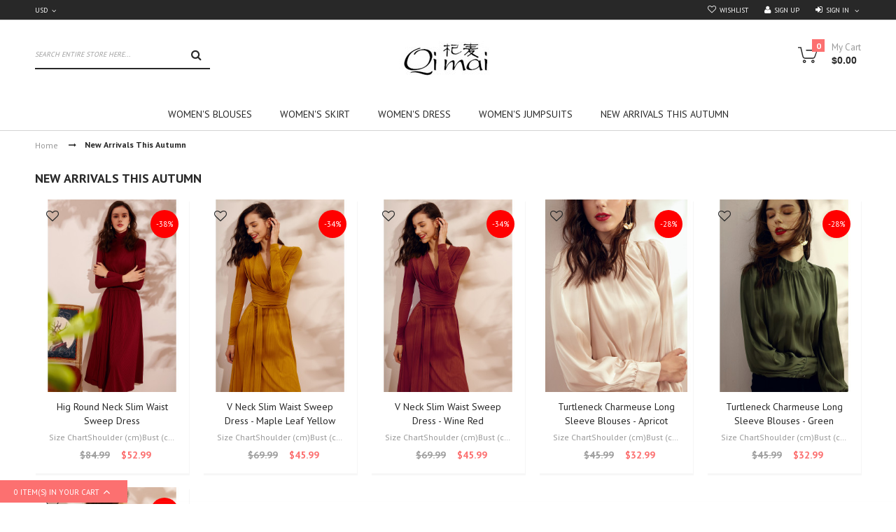

--- FILE ---
content_type: text/html; charset=UTF-8
request_url: https://www.xbuynow.com/new-arrivals.html
body_size: 7064
content:
<!DOCTYPE html>
<!--[if lt IE 7 ]> <html lang="en" id="top" class="no-js ie6"> <![endif]-->
<!--[if IE 7 ]> <html lang="en" id="top" class="no-js ie7"> <![endif]-->
<!--[if IE 8 ]> <html lang="en" id="top" class="no-js ie8"> <![endif]-->
<!--[if IE 9 ]> <html lang="en" id="top" class="no-js ie9"> <![endif]-->
<!--[if (gt IE 9)|!(IE)]><!--> <html lang="en" id="top" class="no-js"> <!--<![endif]-->
<head>
<meta http-equiv="Content-Type" content="text/html; charset=utf-8" />
<title>New arrivals this Autumn</title>
<meta name="description" content="Welcome to Qimai Online shop, your shopping destination for fashion online. We offer fashion and quality at the best price in a more sustainable way." />
<meta name="keywords" content="" />
<meta name="robots" content="INDEX,FOLLOW" />
<meta name="viewport" content="width=device-width, initial-scale=1, maximum-scale=1.0, user-scalable=no"/>
<link rel="icon" href="https://www.xbuynow.com/media/favicon/default/favicon.jpg" type="image/x-icon" />
<link rel="shortcut icon" href="https://www.xbuynow.com/media/favicon/default/favicon.jpg" type="image/x-icon" />
<!--[if lt IE 7]>
<script type="text/javascript">
//<![CDATA[
var BLANK_URL = 'https://www.xbuynow.com/js/blank.html';
var BLANK_IMG = 'https://www.xbuynow.com/js/spacer.gif';
//]]>
</script>
<![endif]-->
<link rel="stylesheet" href="https://www.xbuynow.com/media/css_secure/43b602ec90ec0f13e828327458df0cd9.css?v=1750593967" >
<link rel="stylesheet" href="https://www.xbuynow.com/media/css_secure/4844513bd2b93ddb79570ec7dbd625e1.css?v=1750593969" media="all" >
<link rel="stylesheet" href="https://www.xbuynow.com/media/css_secure/657f66bd3dd9989a6f61046316421ebf.css?v=1750593969" media="print" >
<script src="https://www.xbuynow.com/media/amoptimization/media/js/2eb01f16292211c2fe18d879fa527b82.js?v=1750593969"></script>
<link rel="canonical" href="https://www.xbuynow.com/new-arrivals.html">
<link rel="canonical" href="https://www.xbuynow.com:11088/new-arrivals.html">
<script type="text/javascript">
if(typeof Codazon == 'undefined'){
var Codazon = {};
}
Codazon.ajaxCartPro = {
enable: true,
}
</script>
<link href='//fonts.googleapis.com/css?family=PT Sans:400,300,500,600,700' rel='stylesheet' type='text/css'>
<link href="//fonts.googleapis.com/css?family=Playfair Display:200,200italic,300,300italic,400,400italic,500,500italic,600italic,600italic,700,700italic,800,800italic,900,900italic&subset=latin,cyrillic-ext,cyrillic,greek-ext,greek,vietnamese,latin-ext" rel="stylesheet" type="text/css" />
<style type="text/css">
.royalSlider {height: 553.95px; }
.no-fullscreen .rsOverflow {min-width: 450px !important; float: right;}
.no-fullscreen .rsImg{width: auto !important; max-width:100%; height: auto !important; margin-left:0px !important;}
.rsFullscreen .rsImg{height:100vh;}
.rsFullscreen .rsSlide{display:table !important; width:100%;}
.rsFullscreen .rsContent{display:table-cell; vertical-align:middle; text-align:center;}
.rsFullscreen .rsImg{display: inline; height:auto; width:auto; max-height: 100vh; max-width: 100%;}
.rs-inner {display: inline-block; height:auto; width:auto; max-height: 100%; max-width: 100%; position: relative;}
.map-popup{z-index:10000;} .cdz-qs-view .map-link{float:left;}
</style>
<script type="text/javascript">
//<![CDATA[
Mage.Cookies.path = '/';
Mage.Cookies.domain = '.www.xbuynow.com';
//]]>
</script>
<script type="text/javascript">
//<![CDATA[
optionalZipCountries = ["HK","IE","MO","PA"];
//]]>
</script>
<script type="text/javascript">//<![CDATA[
var Translator = new Translate([]);
//]]></script>
<script type="application/ld+json">{"@context":"http:\/\/schema.org\/","@type":"WebPage","speakable":{"@type":"SpeakableSpecification","cssSelector":[".category-description"],"xpath":["\/html\/head\/title"]}}</script></head>
<body class="catalog-category-view categorypath-new-arrivals-html category-new-arrivals">
<div class="wrapper">
<noscript>
<div class="global-site-notice noscript">
<div class="notice-inner">
<p>
<strong>JavaScript seems to be disabled in your browser.</strong><br />
You must have JavaScript enabled in your browser to utilize the functionality of this website. </p>
</div>
</div>
</noscript>
<div class="page">
<div class="header-container cdz-header-style-07">
<div class="header hidden-xs">
<div class="cdz-header-top">
<div class="cdz-header-top-content container">
<div class="row">
<div class="col-sm-12 cdz-col-left" id="cdz-pc-stores">
<div class="store-currency cdz-dropdown">
<a class="cdz-trigger" href="javascript:void(0)" title="Select Your Currency">
<span>USD</span>
</a>
<ul class="cdz-dropdown-content" style="display:none;">
<li>
<a href="https://www.xbuynow.com/directory/currency/switch/currency/GBP/uenc/aHR0cHM6Ly93d3cueGJ1eW5vdy5jb20vbmV3LWFycml2YWxzLmh0bWw,/">
<span>GBP</span>
</a>
</li>
<li>
<a href="https://www.xbuynow.com/directory/currency/switch/currency/EUR/uenc/aHR0cHM6Ly93d3cueGJ1eW5vdy5jb20vbmV3LWFycml2YWxzLmh0bWw,/">
<span>EUR</span>
</a>
</li>
</ul>
</div>
</div>
<div class="col-sm-12 cdz-col-right" id="cdz-pc-account">
 <ul class="cdz-top-link">
<li class="link wishlist">
<a href="https://www.xbuynow.com/wishlist/">Wishlist</a>
</li>
<li class="link signup">
<a href="https://www.xbuynow.com/customer/account/create/">Sign Up</a>
</li>
<li class="link cdz-top-login cdz-dropdown">
<a class="cdz-trigger" href="javascript:void(0)">Sign in</a>
<div class="cdz-dropdown-content" style="display:none;">
<div class="block block-login">
<div class="block-title">
<strong><span>Login</span></strong>
</div>
<form action="https://www.xbuynow.com/customer/account/loginPost/" method="post">
<input name="form_key" type="hidden" value="KtpbQT5jFNtxZfdT" />
<div class="block-content">
<div class="form-list">
<div class="field">
<label id="top-mini-login" for="mini-login">Email:</label> <!-- fix Bug validate html -->
<input type="text" name="login[username]" id="mini-login" class="input-text" />
</div>
<div class="field">
<label id="top-mini-login" for="mini-password">Password:</label> <!-- fix Bug validate html -->
<input type="password" name="login[password]" id="mini-password" class="input-text" />
</div>
<ul class="remember-me">
<li id="remember-me-box" class="control remember-me-box">
<div class="input-box">
<input type="checkbox" name="persistent_remember_me" class="checkbox" id="remember_meNNKVDbuLnA" checked="checked" title="Remember Me" />
</div>
<label for="remember_meNNKVDbuLnA">Remember Me</label>
<a class="link-tip" href="#">What's this?</a>
</li>
</ul>
</div>
<div class="actions">
<button type="submit" class="button"><span><span>Login</span></span></button>
</div>
<div class="forgot-password">
<a href="https://www.xbuynow.com/customer/account/forgotpassword/" class="f-left">Forgot your password?</a>
</div>
</div>
</form>
</div>
</div>
</li>
</ul> </div>
</div>
</div>
</div>
<div class="cdz-header-bottom no-padding sticky-menu has-sticky-menu">
<div class="cdz-header-bottom-content">
<div class="cdz-bottom-logo-cart">
<div class="container">
<div class="row">
<div class="col-sm-8 cdz-header-search">
<div class="pull-left search-wrapper">
<div class="search-content block block-search">
<div class="search-form-container" id="cdz-pc-search-form">
<form id="search_mini_form" action="https://www.xbuynow.com/catalogsearch/result/" method="get">
<div class="form-search ">
<label for="search">Search:</label>
<div class="search-input-wrap">
<input placeholder="Search entire store here..." id="search" type="text" name="q" value="" class="input-text" maxlength="128" />
</div>
<button type="submit" title="Search" class="button"><span><span>Search</span></span></button>
<div id="search_autocomplete" class="search-autocomplete"></div>
<script type="text/javascript">
//<![CDATA[
var searchForm = new Varien.searchForm('search_mini_form', 'search', 'Search entire store here...');
searchForm.initAutocomplete('https://www.xbuynow.com/catalogsearch/ajax/suggest/', 'search_autocomplete');
//]]>
</script>
</div>
</form>
</div>
</div>
</div>
</div>
<div class="col-sm-8 cdz-header-logo">
<h1 class="logo"><strong>Leading The Chinese Fashion</strong><a href="https://www.xbuynow.com/" title="Leading The Chinese Fashion" class="logo"><img src="https://www.xbuynow.com/skin/frontend/mall/default/images/logo.jpg" alt="Leading The Chinese Fashion" /></a></h1>
</div>
<div class="col-sm-8 cdz-header-cart">
 <div class="cdz-top-cart cdz-dropdown">
<a class="cdz-trigger cart-icon" href="javascript:void(0)">
<span class="cart-label">My Cart</span>
<span class="cart-qty">0</span>
<span class="cart-subtotal"><span class="price">$0.00</span></span>
</a>
<div class="block block-cart cdz-dropdown-content" style="display:none;">
<div class="block-title">
<strong><span>My Cart</span></strong>
</div>
<div class="block-content">
<p class="empty">You have no items in your shopping cart.</p>
</div>
</div>
</div>
 </div>
</div>
</div>
</div>
<div class="cdz-header-menu">
<div class="container">
<div class="cdz-header-menu-content">
<div class="row cdz-fix-left">
<div class="col-sm-24 cdz-content-megamenu">
<div class="cdz-main-menu"><div class="cdz-menu cdz-horizontal-menu menu-wrapper cdz-normal" data-megamenu='{"type":"0","dropdownEffect":"normal"}'><ul class="groupmenu"><li class="item level-top level0"><a href="https://www.xbuynow.com/women-s-blouses.html" class="menu-link"><span>Women's Blouses</span></a></li><li class="item level-top level0"><a href="https://www.xbuynow.com/women-s-skirt.html" class="menu-link"><span>Women's Skirt </span></a></li><li class="item level-top parent level0"><a href="https://www.xbuynow.com/women-s-dress.html" class="menu-link"><span>Women's Dress</span></a><ul class="cat-tree groupmenu-drop"><li class="item level1"><a href="https://www.xbuynow.com/dress.html" class="menu-link"><span>Dress</span></a></li><li class="item level1"><a href="https://www.xbuynow.com/catalog/category/view/s/skirt/id/127/" class="menu-link"><span>Skirt</span></a></li></ul></li><li class="item level-top level0"><a href="https://www.xbuynow.com/women-s-jumpsuits.html" class="menu-link"><span>Women's Jumpsuits</span></a></li><li class="item level-top level0"><a href="https://www.xbuynow.com/new-arrivals.html" class="menu-link"><span>New Arrivals This Autumn </span></a></li></ul></div></div> </div>
</div>
</div>
</div>
</div>
</div>
</div>
</div>
<div class="mobile-header visible-xs">
<div class="cdz-mobile-header-menu">
<div class="container">
<div id="cdz-mobile-nav" class="offcanvas cdz-mobile-nav mobile-nav-container navmenu navmenu-default navmenu-fixed-left" role="navigation">
<ul class="nav nav-tabs">
<li class="active"><a data-toggle="tab" href="#cdz-mobile-menu">Menu</a></li>
<li><a data-toggle="tab" href="#cdz-mobile-account">Account</a></li>
<li><a data-toggle="tab" href="#cdz-mobile-stores">Settings</a></li>
</ul>
<div class="tab-content">
<div class="tab-pane fade in active cdz-mobile-menu" id="cdz-mobile-menu">
</div>
<div class="tab-pane fade cdz-mobile-account" id="cdz-mobile-account">
<ul class="cdz-top-link">
<li class="link wishlist">
<a href="https://www.xbuynow.com/wishlist/">Wishlist</a>
</li>
<li class="link signup">
<a href="https://www.xbuynow.com/customer/account/create/">Sign Up</a>
</li>
<li class="link cdz-top-login cdz-dropdown">
<a class="cdz-trigger" href="javascript:void(0)">Sign in</a>
<div class="cdz-dropdown-content" style="display:none;">
<div class="block block-login">
<div class="block-title">
<strong><span>Login</span></strong>
</div>
<form action="https://www.xbuynow.com/customer/account/loginPost/" method="post">
<input name="form_key" type="hidden" value="KtpbQT5jFNtxZfdT" />
<div class="block-content">
<div class="form-list">
<div class="field">
<label id="top-mini-login" for="mini-login">Email:</label> <!-- fix Bug validate html -->
<input type="text" name="login[username]" id="mini-login_mb" class="input-text" />
</div>
<div class="field">
<label id="top-mini-login" for="mini-password">Password:</label> <!-- fix Bug validate html -->
<input type="password" name="login[password]" id="mini-password_mb" class="input-text" />
</div>
<ul class="remember-me">
<li id="remember-me-box_mb" class="control remember-me-box">
<div class="input-box">
<input type="checkbox" name="persistent_remember_me" class="checkbox" id="remember_meZmU5BLPpZK_mb" checked="checked" title="Remember Me" />
</div>
<label for="remember_meZmU5BLPpZK_mb">Remember Me</label>
<a class="link-tip" href="#">What's this?</a>
</li>
</ul>
</div>
<div class="actions">
<button type="submit" class="button"><span><span>Login</span></span></button>
</div>
<div class="forgot-password">
<a href="https://www.xbuynow.com/customer/account/forgotpassword/" class="f-left">Forgot your password?</a>
</div>
</div>
</form>
</div>
</div>
</li>
</ul> </div>
<div class="tab-pane fade cdz-mobile-stores" id="cdz-mobile-stores">
<div class="store-currency cdz-dropdown">
<a class="cdz-trigger" href="javascript:void(0)" title="Select Your Currency">
<span>USD</span>
</a>
<ul class="cdz-dropdown-content" style="display:none;">
<li>
<a href="https://www.xbuynow.com/directory/currency/switch/currency/GBP/uenc/aHR0cHM6Ly93d3cueGJ1eW5vdy5jb20vbmV3LWFycml2YWxzLmh0bWw,/">
<span>GBP</span>
</a>
</li>
<li>
<a href="https://www.xbuynow.com/directory/currency/switch/currency/EUR/uenc/aHR0cHM6Ly93d3cueGJ1eW5vdy5jb20vbmV3LWFycml2YWxzLmh0bWw,/">
<span>EUR</span>
</a>
</li>
</ul>
</div>
</div>
</div>
</div>
<div class="navbar navbar-default cdz-navbar">
<button type="button" class="cdz-navbar-toggle navbar-toggle cdz-menu-responsive" data-recalc="false" data-toggle="offcanvas" data-target="#cdz-mobile-nav" data-canvas="body">
<span class="icon-bar"></span>
<span class="icon-bar"></span>
<span class="icon-bar"></span>
</button>
<div class="cdz-mobile-logo"><a href="https://www.xbuynow.com/" title="Leading The Chinese Fashion"><img src="https://www.xbuynow.com/skin/frontend/mall/default/images/logo.jpg" alt="Leading The Chinese Fashion" /></a></div>
 <div class="cdz-top-cart cdz-dropdown">
<a class="cdz-trigger cart-icon" href="javascript:void(0)">
<span class="cart-label">My Cart</span>
<span class="cart-qty">0</span>
<span class="cart-subtotal"><span class="price">$0.00</span></span>
</a>
<div class="block block-cart cdz-dropdown-content" style="display:none;">
<div class="block-title">
<strong><span>My Cart</span></strong>
</div>
<div class="block-content">
<p class="empty">You have no items in your shopping cart.</p>
</div>
</div>
</div>
 <div class="cdz-mobile-search">
<form id="search_mini_form_mb" action="https://www.xbuynow.com/catalogsearch/result/" method="get">
<div class="form-search ">
<label for="search">Search:</label>
<div class="search-input-wrap">
<input placeholder="Search entire store here..." id="search_mb" type="text" name="q" value="" class="input-text" maxlength="128" />
</div>
<button type="submit" title="Search" class="button"><span><span>Search</span></span></button>
<div id="search_autocomplete_mb" class="search-autocomplete"></div>
<script type="text/javascript">
//<![CDATA[
var searchForm_mb = new Varien.searchForm('search_mini_form_mb', 'search_mb', 'Search entire store here...');
searchForm_mb.initAutocomplete('https://www.xbuynow.com/catalogsearch/ajax/suggest/', 'search_autocomplete_mb');
//]]>
</script>
</div>
</form>
</div>
</div>
</div>
</div>
</div>
</div>
<div class="mobile-menu-bg">
</div>
<div class="slideshow-content">
<div class="container">
<div class="row">
<div class="col-sm-24 main-content-top"></div>
</div>
</div>
</div>
<div class="main-container col1-layout">
<div class="main">
<div class="content-breadcrums">
<div class="container">
<div class="row">
<div class="col-sm-24">
<div class="menu-breadcrumbs">
<div class="breadcrumbs">
<ul>
<li class="home">
<a href="https://www.xbuynow.com/" title="Go to Home Page">Home</a>
<span>/ </span>
</li>
<li class="category123">
<strong>New Arrivals This Autumn </strong>
</li>
</ul>
</div>
</div>
</div>
</div>
</div>
</div>
<div class="container col-main-containter">
<div class="row">
<!-- Col main -->
<div class="col-main col-sm-24">
<div class="col-wrapper-main" >
<div id="amfpc-global_messages"></div> <div class="qs-modal modal" id="cdz-qsiframe" tabindex="-1" role="dialog" style="display:none;">
<div class="ajax-load-wrapper" style="display: none;">
<div class="ajax-load-button">
<div class="ajax-loader">Loading...</div>
</div>
</div>
<div class="modal-dialog modal-lg animated zoomIn" role="document" style="display:none;"></div>
</div>
<div id="map-popup" class="map-popup" style="display:none;">
<a href="#" class="map-popup-close" id="map-popup-close">x</a>
<div class="map-popup-arrow"></div>
<div class="map-popup-heading"><h2 id="map-popup-heading"></h2></div>
<div class="map-popup-content" id="map-popup-content">
<div class="map-popup-checkout">
<form action="" method="POST" id="product_addtocart_form_from_popup">
<input type="hidden" name="product" class="product_id" value="" id="map-popup-product-id" />
<div class="additional-addtocart-box">
</div>
<button type="button" title="Add to Cart" class="button btn-cart" id="map-popup-button"><span><span>Add to Cart</span></span></button>
</form>
</div>
<div class="map-popup-msrp" id="map-popup-msrp-box"><strong>Price:</strong> <span style="text-decoration:line-through;" id="map-popup-msrp"></span></div>
<div class="map-popup-price" id="map-popup-price-box"><strong>Actual Price:</strong> <span id="map-popup-price"></span></div>
<script type="text/javascript">
//<![CDATA[
document.observe("dom:loaded", Catalog.Map.bindProductForm);
//]]>
</script>
</div>
<div class="map-popup-text" id="map-popup-text">Our price is lower than the manufacturer's &quot;minimum advertised price.&quot; As a result, we cannot show you the price in catalog or the product page. <br /><br /> You have no obligation to purchase the product once you know the price. You can simply remove the item from your cart.</div>
<div class="map-popup-text" id="map-popup-text-what-this">Our price is lower than the manufacturer's &quot;minimum advertised price.&quot; As a result, we cannot show you the price in catalog or the product page. <br /><br /> You have no obligation to purchase the product once you know the price. You can simply remove the item from your cart.</div>
</div>
<div class="page-title category-title">
<h1>New Arrivals This Autumn </h1>
</div>
<div id="amfpc-messages"></div>
<div class="category-products">
<div class="products-grid">
<ul class="same-height products row col-desktop-5 col-tablet-l-4 col-tablet-p-3 col-mobile-2">
<li class="item product-item">
<div class="product-item-info">
<div class="cdz-hover-section">
<div class="cdz-product-top">
<a href="https://www.xbuynow.com/new-arrivals/hig-round-neck-slim-waist-sweep-dress.html" title=" Hig Round Neck Slim Waist Sweep Dress" class="product-image ">
<img src="https://www.xbuynow.com/media/catalog/product/cache/1/small_image/300x375/9df78eab33525d08d6e5fb8d27136e95/h/i/hig_round_neck_slim_waist_sweep_dress_1_.jpg" alt=" Hig Round Neck Slim Waist Sweep Dress" class="img-responsive" id="product-collection-image-72" />
<img src="https://www.xbuynow.com/media/catalog/product/cache/1/thumbnail/300x375/9df78eab33525d08d6e5fb8d27136e95/h/i/hig_round_neck_slim_waist_sweep_dress_1_.jpg" alt=" Hig Round Neck Slim Waist Sweep Dress" class="alternative-img img-responsive" />
</a>
</div>
<ul class="cdz-product-lbs">
<li class="lb-item lb-sale">
<div class="lb-content">-38%</div>
</li>
</ul>
<div class="cdz-product-wishlist">
<div class="actions-secondary" data-toggle="tooltip" title="Add to Wishlist"><a href="https://www.xbuynow.com/wishlist/index/add/product/72/form_key/KtpbQT5jFNtxZfdT/" class="action link-wishlist">Add to Wishlist</a></div>
</div>
</div>
<div class="product-item-details">
<h2 class="product-name"><a href="https://www.xbuynow.com/new-arrivals/hig-round-neck-slim-waist-sweep-dress.html" title="Hig Round Neck Slim Waist Sweep Dress">Hig Round Neck Slim Waist Sweep Dress</a></h2>
<div class="desc product-item-description">Size ChartShoulder (cm)Bust (cm)Waist (cm)Sleeve (cm)Coat Length&hellip;</div>
<div class="price-box">
<p class="old-price">
<span class="price-label">Regular Price:</span>
<span class="price" id="old-price-72">
$84.99 </span>
</p>
<p class="special-price">
<span class="price-label">Special Price</span>
<span class="price" id="product-price-72">
$52.99 </span>
</p>
</div>
<div class="cdz-product-bottom">
<div class="cdz-buttons-container">
<div class="cdz-buttons-inner actions">
<button type="button" title="Add to Cart" class="button btn-cart" onclick="setLocation('https://www.xbuynow.com/new-arrivals/hig-round-neck-slim-waist-sweep-dress.html?options=cart')"><span><span>Add to Cart</span></span></button>
<a data-toggle="tooltip" title="Add to Compare" href="https://www.xbuynow.com/catalog/product_compare/add/product/72/uenc/aHR0cHM6Ly93d3cueGJ1eW5vdy5jb206MTEwODgvbmV3LWFycml2YWxzLmh0bWw,/form_key/KtpbQT5jFNtxZfdT/" class="action link-compare">Add to Compare</a>
</div>
</div>
</div>
</div>
</li>
<li class="item product-item">
<div class="product-item-info">
<div class="cdz-hover-section">
<div class="cdz-product-top">
<a href="https://www.xbuynow.com/new-arrivals/v-neck-slim-waist-sweep-dress-maple-leaf-yellow.html" title="V Neck Slim Waist Sweep Dress" class="product-image ">
<img src="https://www.xbuynow.com/media/catalog/product/cache/1/small_image/300x375/9df78eab33525d08d6e5fb8d27136e95/v/_/v_neck_slim_waist_sweep_dress_-_maple_leaf_yellow_4_.jpg" alt="V Neck Slim Waist Sweep Dress" class="img-responsive" id="product-collection-image-62" />
<img src="https://www.xbuynow.com/media/catalog/product/cache/1/thumbnail/300x375/9df78eab33525d08d6e5fb8d27136e95/v/_/v_neck_slim_waist_sweep_dress_-_maple_leaf_yellow_4_.jpg" alt="V Neck Slim Waist Sweep Dress" class="alternative-img img-responsive" />
</a>
</div>
<ul class="cdz-product-lbs">
<li class="lb-item lb-sale">
<div class="lb-content">-34%</div>
</li>
</ul>
<div class="cdz-product-wishlist">
<div class="actions-secondary" data-toggle="tooltip" title="Add to Wishlist"><a href="https://www.xbuynow.com/wishlist/index/add/product/62/form_key/KtpbQT5jFNtxZfdT/" class="action link-wishlist">Add to Wishlist</a></div>
</div>
</div>
<div class="product-item-details">
<h2 class="product-name"><a href="https://www.xbuynow.com/new-arrivals/v-neck-slim-waist-sweep-dress-maple-leaf-yellow.html" title="V Neck Slim Waist Sweep Dress - Maple Leaf Yellow">V Neck Slim Waist Sweep Dress - Maple Leaf Yellow</a></h2>
<div class="desc product-item-description">Size ChartShoulder (cm)Bust (cm)Waist (cm)Sleeve (cm)Coat Length&hellip;</div>
<div class="price-box">
<p class="old-price">
<span class="price-label">Regular Price:</span>
<span class="price" id="old-price-62">
$69.99 </span>
</p>
<p class="special-price">
<span class="price-label">Special Price</span>
<span class="price" id="product-price-62">
$45.99 </span>
</p>
</div>
<div class="cdz-product-bottom">
<div class="cdz-buttons-container">
<div class="cdz-buttons-inner actions">
<button type="button" title="Add to Cart" class="button btn-cart" onclick="setLocation('https://www.xbuynow.com/new-arrivals/v-neck-slim-waist-sweep-dress-maple-leaf-yellow.html?options=cart')"><span><span>Add to Cart</span></span></button>
<a data-toggle="tooltip" title="Add to Compare" href="https://www.xbuynow.com/catalog/product_compare/add/product/62/uenc/aHR0cHM6Ly93d3cueGJ1eW5vdy5jb206MTEwODgvbmV3LWFycml2YWxzLmh0bWw,/form_key/KtpbQT5jFNtxZfdT/" class="action link-compare">Add to Compare</a>
</div>
</div>
</div>
</div>
</li>
<li class="item product-item">
<div class="product-item-info">
<div class="cdz-hover-section">
<div class="cdz-product-top">
<a href="https://www.xbuynow.com/new-arrivals/v-neck-slim-waist-sweep-dress-wine-red.html" title="V Neck Slim Waist Sweep Dress" class="product-image ">
<img src="https://www.xbuynow.com/media/catalog/product/cache/1/small_image/300x375/9df78eab33525d08d6e5fb8d27136e95/v/_/v_neck_slim_waist_sweep_dress_-_wine_red_3_.jpg" alt="V Neck Slim Waist Sweep Dress" class="img-responsive" id="product-collection-image-57" />
<img src="https://www.xbuynow.com/media/catalog/product/cache/1/thumbnail/300x375/9df78eab33525d08d6e5fb8d27136e95/v/_/v_neck_slim_waist_sweep_dress_-_wine_red_3_.jpg" alt="V Neck Slim Waist Sweep Dress" class="alternative-img img-responsive" />
</a>
</div>
<ul class="cdz-product-lbs">
<li class="lb-item lb-sale">
<div class="lb-content">-34%</div>
</li>
</ul>
<div class="cdz-product-wishlist">
<div class="actions-secondary" data-toggle="tooltip" title="Add to Wishlist"><a href="https://www.xbuynow.com/wishlist/index/add/product/57/form_key/KtpbQT5jFNtxZfdT/" class="action link-wishlist">Add to Wishlist</a></div>
</div>
</div>
<div class="product-item-details">
<h2 class="product-name"><a href="https://www.xbuynow.com/new-arrivals/v-neck-slim-waist-sweep-dress-wine-red.html" title="V Neck Slim Waist Sweep Dress - Wine Red">V Neck Slim Waist Sweep Dress - Wine Red</a></h2>
<div class="desc product-item-description">Size ChartShoulder (cm)Bust (cm)Waist (cm)Sleeve (cm)Coat Length&hellip;</div>
<div class="price-box">
<p class="old-price">
<span class="price-label">Regular Price:</span>
<span class="price" id="old-price-57">
$69.99 </span>
</p>
<p class="special-price">
<span class="price-label">Special Price</span>
<span class="price" id="product-price-57">
$45.99 </span>
</p>
</div>
<div class="cdz-product-bottom">
<div class="cdz-buttons-container">
<div class="cdz-buttons-inner actions">
<button type="button" title="Add to Cart" class="button btn-cart" onclick="setLocation('https://www.xbuynow.com/new-arrivals/v-neck-slim-waist-sweep-dress-wine-red.html?options=cart')"><span><span>Add to Cart</span></span></button>
<a data-toggle="tooltip" title="Add to Compare" href="https://www.xbuynow.com/catalog/product_compare/add/product/57/uenc/aHR0cHM6Ly93d3cueGJ1eW5vdy5jb206MTEwODgvbmV3LWFycml2YWxzLmh0bWw,/form_key/KtpbQT5jFNtxZfdT/" class="action link-compare">Add to Compare</a>
</div>
</div>
</div>
</div>
</li>
<li class="item product-item">
<div class="product-item-info">
<div class="cdz-hover-section">
<div class="cdz-product-top">
<a href="https://www.xbuynow.com/new-arrivals/turtleneck-charmeuse-long-sleeve-blouses-apricot.html" title="Turtleneck Charmeuse Long Sleeve Blouse" class="product-image ">
<img src="https://www.xbuynow.com/media/catalog/product/cache/1/small_image/300x375/9df78eab33525d08d6e5fb8d27136e95/t/u/turtleneck_charmeuse_long_sleeve_blouses_-_apricot_1_.jpg" alt="Turtleneck Charmeuse Long Sleeve Blouse" class="img-responsive" id="product-collection-image-52" />
<img src="https://www.xbuynow.com/media/catalog/product/cache/1/thumbnail/300x375/9df78eab33525d08d6e5fb8d27136e95/t/u/turtleneck_charmeuse_long_sleeve_blouses_-_apricot_1_.jpg" alt="Turtleneck Charmeuse Long Sleeve Blouse" class="alternative-img img-responsive" />
</a>
</div>
<ul class="cdz-product-lbs">
<li class="lb-item lb-sale">
<div class="lb-content">-28%</div>
</li>
</ul>
<div class="cdz-product-wishlist">
<div class="actions-secondary" data-toggle="tooltip" title="Add to Wishlist"><a href="https://www.xbuynow.com/wishlist/index/add/product/52/form_key/KtpbQT5jFNtxZfdT/" class="action link-wishlist">Add to Wishlist</a></div>
</div>
</div>
<div class="product-item-details">
<h2 class="product-name"><a href="https://www.xbuynow.com/new-arrivals/turtleneck-charmeuse-long-sleeve-blouses-apricot.html" title="Turtleneck Charmeuse Long Sleeve Blouses - Apricot ">Turtleneck Charmeuse Long Sleeve Blouses - Apricot </a></h2>
<div class="desc product-item-description">Size ChartShoulder (cm)Bust (cm)Sleeve (cm)Coat Length&hellip;</div>
<div class="price-box">
<p class="old-price">
<span class="price-label">Regular Price:</span>
<span class="price" id="old-price-52">
$45.99 </span>
</p>
<p class="special-price">
<span class="price-label">Special Price</span>
<span class="price" id="product-price-52">
$32.99 </span>
</p>
</div>
<div class="cdz-product-bottom">
<div class="cdz-buttons-container">
<div class="cdz-buttons-inner actions">
<button type="button" title="Add to Cart" class="button btn-cart" onclick="setLocation('https://www.xbuynow.com/new-arrivals/turtleneck-charmeuse-long-sleeve-blouses-apricot.html?options=cart')"><span><span>Add to Cart</span></span></button>
<a data-toggle="tooltip" title="Add to Compare" href="https://www.xbuynow.com/catalog/product_compare/add/product/52/uenc/aHR0cHM6Ly93d3cueGJ1eW5vdy5jb206MTEwODgvbmV3LWFycml2YWxzLmh0bWw,/form_key/KtpbQT5jFNtxZfdT/" class="action link-compare">Add to Compare</a>
</div>
</div>
</div>
</div>
</li>
<li class="item product-item">
<div class="product-item-info">
<div class="cdz-hover-section">
<div class="cdz-product-top">
<a href="https://www.xbuynow.com/new-arrivals/turtleneck-charmeuse-long-sleeve-blouses-green.html" title="Turtleneck Charmeuse Long Sleeve Blouse" class="product-image ">
<img src="https://www.xbuynow.com/media/catalog/product/cache/1/small_image/300x375/9df78eab33525d08d6e5fb8d27136e95/t/u/turtleneck_charmeuse_long_sleeve_blouses_-_green_2_.jpg" alt="Turtleneck Charmeuse Long Sleeve Blouse" class="img-responsive" id="product-collection-image-47" />
<img src="https://www.xbuynow.com/media/catalog/product/cache/1/thumbnail/300x375/9df78eab33525d08d6e5fb8d27136e95/t/u/turtleneck_charmeuse_long_sleeve_blouses_-_green_2_.jpg" alt="Turtleneck Charmeuse Long Sleeve Blouse" class="alternative-img img-responsive" />
</a>
</div>
<ul class="cdz-product-lbs">
<li class="lb-item lb-sale">
<div class="lb-content">-28%</div>
</li>
</ul>
<div class="cdz-product-wishlist">
<div class="actions-secondary" data-toggle="tooltip" title="Add to Wishlist"><a href="https://www.xbuynow.com/wishlist/index/add/product/47/form_key/KtpbQT5jFNtxZfdT/" class="action link-wishlist">Add to Wishlist</a></div>
</div>
</div>
<div class="product-item-details">
<h2 class="product-name"><a href="https://www.xbuynow.com/new-arrivals/turtleneck-charmeuse-long-sleeve-blouses-green.html" title="Turtleneck Charmeuse Long Sleeve Blouses - Green">Turtleneck Charmeuse Long Sleeve Blouses - Green</a></h2>
<div class="desc product-item-description">Size ChartShoulder (cm)Bust (cm)Sleeve (cm)Coat Length&hellip;</div>
<div class="price-box">
<p class="old-price">
<span class="price-label">Regular Price:</span>
<span class="price" id="old-price-47">
$45.99 </span>
</p>
<p class="special-price">
<span class="price-label">Special Price</span>
<span class="price" id="product-price-47">
$32.99 </span>
</p>
</div>
<div class="cdz-product-bottom">
<div class="cdz-buttons-container">
<div class="cdz-buttons-inner actions">
<button type="button" title="Add to Cart" class="button btn-cart" onclick="setLocation('https://www.xbuynow.com/new-arrivals/turtleneck-charmeuse-long-sleeve-blouses-green.html?options=cart')"><span><span>Add to Cart</span></span></button>
<a data-toggle="tooltip" title="Add to Compare" href="https://www.xbuynow.com/catalog/product_compare/add/product/47/uenc/aHR0cHM6Ly93d3cueGJ1eW5vdy5jb206MTEwODgvbmV3LWFycml2YWxzLmh0bWw,/form_key/KtpbQT5jFNtxZfdT/" class="action link-compare">Add to Compare</a>
</div>
</div>
</div>
</div>
</li>
<li class="item product-item">
<div class="product-item-info">
<div class="cdz-hover-section">
<div class="cdz-product-top">
<a href="https://www.xbuynow.com/new-arrivals/turtleneck-charmeuse-long-sleeve-blouses-rose-gold.html" title="Turtleneck Charmeuse Long Sleeve Blouses" class="product-image ">
<img src="https://www.xbuynow.com/media/catalog/product/cache/1/small_image/300x375/9df78eab33525d08d6e5fb8d27136e95/t/u/turtleneck_charmeuse_long_sleeve_blouses_rose_gold_3_.jpg" alt="Turtleneck Charmeuse Long Sleeve Blouses" class="img-responsive" id="product-collection-image-42" />
<img src="https://www.xbuynow.com/media/catalog/product/cache/1/thumbnail/300x375/9df78eab33525d08d6e5fb8d27136e95/t/u/turtleneck_charmeuse_long_sleeve_blouses_rose_gold_3_.jpg" alt="Turtleneck Charmeuse Long Sleeve Blouses" class="alternative-img img-responsive" />
</a>
</div>
<ul class="cdz-product-lbs">
<li class="lb-item lb-sale">
<div class="lb-content">-28%</div>
</li>
</ul>
<div class="cdz-product-wishlist">
<div class="actions-secondary" data-toggle="tooltip" title="Add to Wishlist"><a href="https://www.xbuynow.com/wishlist/index/add/product/42/form_key/KtpbQT5jFNtxZfdT/" class="action link-wishlist">Add to Wishlist</a></div>
</div>
</div>
<div class="product-item-details">
<h2 class="product-name"><a href="https://www.xbuynow.com/new-arrivals/turtleneck-charmeuse-long-sleeve-blouses-rose-gold.html" title="Turtleneck Charmeuse Long Sleeve Blouses - Rose Gold">Turtleneck Charmeuse Long Sleeve Blouses - Rose Gold</a></h2>
<div class="desc product-item-description">Size ChartShoulder (cm)Bust (cm)Sleeve (cm)Coat Length&hellip;</div>
<div class="price-box">
<p class="old-price">
<span class="price-label">Regular Price:</span>
<span class="price" id="old-price-42">
$45.99 </span>
</p>
<p class="special-price">
<span class="price-label">Special Price</span>
<span class="price" id="product-price-42">
$32.99 </span>
</p>
</div>
<div class="cdz-product-bottom">
<div class="cdz-buttons-container">
<div class="cdz-buttons-inner actions">
<button type="button" title="Add to Cart" class="button btn-cart" onclick="setLocation('https://www.xbuynow.com/new-arrivals/turtleneck-charmeuse-long-sleeve-blouses-rose-gold.html?options=cart')"><span><span>Add to Cart</span></span></button>
<a data-toggle="tooltip" title="Add to Compare" href="https://www.xbuynow.com/catalog/product_compare/add/product/42/uenc/aHR0cHM6Ly93d3cueGJ1eW5vdy5jb206MTEwODgvbmV3LWFycml2YWxzLmh0bWw,/form_key/KtpbQT5jFNtxZfdT/" class="action link-compare">Add to Compare</a>
</div>
</div>
</div>
</div>
</li>
</ul>
</div>
<script type="text/javascript">decorateGeneric($$('ul.products-grid'), ['odd','even','first','last'])</script>
<div class="toolbar-bottom">
</div>
</div>
</div>
</div>
</div>
<div class="row">
<div class="col-sm-24 main-content-bottom"></div>
</div>
</div>
</div>
</div>
<div class="page-footer footer-container cdz-footer-style-05">
<div class="footer">
<p class="bugs">Help Us to Keep Magento Healthy - <a href="http://www.magentocommerce.com/bug-tracking" onclick="this.target='_blank'"><strong>Report All Bugs</strong></a> (ver. 1.9.4.5)</p>
<div class="widget widget-static-block"><div class="footer-top-ads text-center cls-style02">
<p class="ftop-ads-title">Newsletter</p>
<p class="ftop-ads-desc">Be the first to know about the latest deals, style updates & more!</p>
<div class="ftop-newsletter"><div class="block block-subscribe">
<div class="block-title">
<strong><span>Newsletter</span></strong>
</div>
<form action="https://www.xbuynow.com/newsletter/subscriber/new/" method="post" id="newsletter-validate-detail">
<div class="block-content">
<div class="form-subscribe-header">
<label for="newsletter">Sign Up for Our Newsletter:</label>
</div>
<div class="input-box">
<input type="text" name="email" id="newsletter" title="Sign up for our newsletter" class="input-text required-entry validate-email" placeholder="Sign Up for Our Newsletter"/>
</div>
<div class="actions">
<button type="submit" title="Subscribe" class="button"><span><span>Subscribe</span></span></button>
</div>
</div>
</form>
<script type="text/javascript">
//<![CDATA[
var newsletterSubscriberFormDetail = new VarienForm('newsletter-validate-detail');
//]]>
</script>
</div>
</div>
</div></div>
<div class="widget widget-static-block"><div class="container">
<div class="row">
<div class="col-sm-6">
<div class="footer-box">
<p class="h5 cdz-toggle-title hidden-xs">About QiMai</p>
<div>
<p class="hidden-xs">Committed to be the new darling of Chinese fashion </p>
<div class="footer-social">
<p class="h5 visible-xs">Follow us</p>
<p class="social"><a href="#"><span class="fa fa-facebook">&nbsp;</span></a> <a href="#"><span class="fa fa-twitter">&nbsp;</span></a> <a href="#"><span class="fa fa-pinterest-p">&nbsp;</span></a> <a href="#"><span class="fa fa-google-plus">&nbsp;</span></a> <a href="#"><span class="fa fa-tumblr">&nbsp;</span></a> <a href="#"><span class="fa fa-vimeo">&nbsp;</span></a></p>
</div>
</div>
</div>
</div>
<div class="col-sm-6">
<div class="footer-box">
<p class="h5 cdz-toggle-title" data-cdz-toggle="#footer-content-2">You Link</p>
<ul id="footer-content-2" class="footer-link showhide">
<li><a href="https://www.xbuynow.com/about-us">About Us</a></li>
<li><a href="https://www.xbuynow.com/contact">Contact Us</a></li>
<li><a href="#">Forum Support</a></li>
<li class="last"><a href="https://www.xbuynow.com/privacy-policy-cookie-restriction-mode">Privacy Policy</a></li>
</ul>
</div>
</div>
<div class="col-sm-6">
<div class="footer-box">
<p class="h5 cdz-toggle-title" data-cdz-toggle="#footer-content-3">Infomation</p>
<ul id="footer-content-3" class="footer-link showhide">
<li><a href="https://www.xbuynow.com/about-us">About Us</a></li>
<li><a href="https://www.xbuynow.com/contact">Contact Us</a></li>
<li><a href="#">Forum Support</a></li>
<li class="last"><a href="https://www.xbuynow.com/privacy-policy-cookie-restriction-mode">Privacy Policy</a></li>
</ul>
</div>
</div>
<div class="col-sm-6">
<div class="footer-box">
<p class="h5 cdz-toggle-title" data-cdz-toggle="#footer-content-4">Hot Tags</p>
<ul id="footer-content-4" class="item_tag showhide">
<li><a href="#">beautiful</a></li>
<li><a href="#">self design</a></li>
<li><a href="#">jumpsuit</a></li>
<li><a href="#">body type</a></li>
<li><a href="#">fits perfectly</a></li>
<li><a href="#">jeans</a></li>
</ul>
</div>
</div>
</div>
</div></div>
<div class="bottom-footer-wrapper">
<div class="container">
<div class="row">
<div class="col-sm-12">
<address>&copy; 2019 QiMai All Rights Reserved.</address>
</div>
<div class="col-sm-12 footer02-wrapper">
</div>
</div>
</div>
</div>
</div>
</div>
<div id="back-top" style="display: none;"><a title="Top" href="#top">Top</a></div>
<script type="text/javascript">
Translator.add('Warning!','Warning!');
Translator.add('Critical!','Critical!');
Translator.add('Information!','Information!');
</script>
<div class="cart-footer-inner" id="cart-footer-inner">
<a href="javascript:void(0)" class="cart-trigger">
<span class="loading" style="display:none;">Processing...</span>
<span class="amount loaded">0 item(s) in your cart</span>
</a>
<div class="cart-content">
<div class="cart-icon"></div>
<div class="cart-items">
</div>
<div class="check-out">
<div class="summary">
<div class="cart-total-title">
<h4> Total item</h4>
<p class="amount"><a href="https://www.xbuynow.com/checkout/cart/">0</a> </p>
</div>
<div class="subtotal">
<div class="sub-total-label">Cart Subtotal</div> <span class="price">$0.00</span> </div>
</div>
<div class="actions">
<button type="button" title="Checkout" class="button" onclick="setLocation('https://www.xbuynow.com/checkout/onepage/')"><span><span>Checkout</span></span></button>
</div>
</div>
</div>
</div>
<script>
var cartItemDeteleConfirmMessage = 'Are you sure you would like to remove this item from the shopping cart?';
(function($){
var $fCart = $('#footer-cart');
$fCart.find('.cart-trigger').click(function(){
var $this = $(this);
$fCart.toggleClass('active');
$fCart.find('.cart-content').slideToggle(300);
});
if(!$fCart.hasClass('active')){
$fCart.find('.cart-content').hide();
}
if(!$fCart.hasClass('active')){
$fCart.find('.cart-content').hide();
}
toggleCartEditor();
})(jQuery);
</script> </div>
</div>
<script defer src="https://static.cloudflareinsights.com/beacon.min.js/vcd15cbe7772f49c399c6a5babf22c1241717689176015" integrity="sha512-ZpsOmlRQV6y907TI0dKBHq9Md29nnaEIPlkf84rnaERnq6zvWvPUqr2ft8M1aS28oN72PdrCzSjY4U6VaAw1EQ==" data-cf-beacon='{"version":"2024.11.0","token":"91b7813847c6483c8ee503bd5b5eafc7","r":1,"server_timing":{"name":{"cfCacheStatus":true,"cfEdge":true,"cfExtPri":true,"cfL4":true,"cfOrigin":true,"cfSpeedBrain":true},"location_startswith":null}}' crossorigin="anonymous"></script>
</body>
</html>
